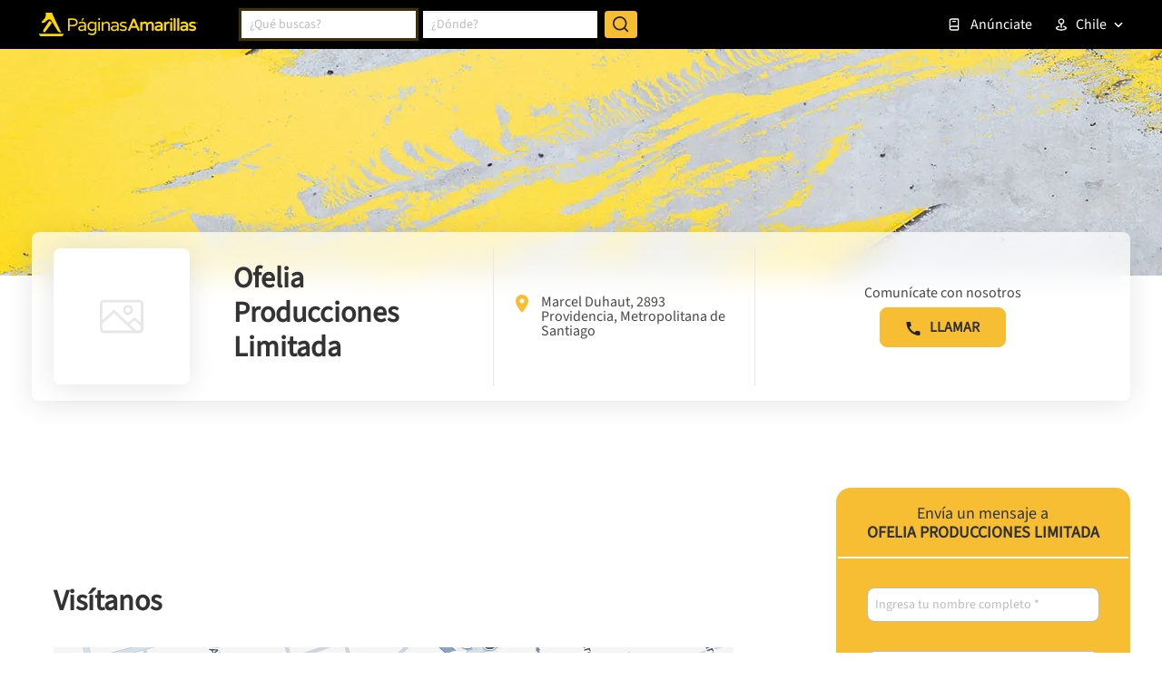

--- FILE ---
content_type: text/html; charset=utf-8
request_url: https://www.google.com/recaptcha/enterprise/anchor?ar=1&k=6LdlnwYqAAAAAG4xvwbFMR247f4IvCPWll5Do8Hh&co=aHR0cHM6Ly93d3cuYW1hcmlsbGFzLmNsOjQ0Mw..&hl=en&v=N67nZn4AqZkNcbeMu4prBgzg&size=invisible&anchor-ms=20000&execute-ms=30000&cb=4ctukpvz13ul
body_size: 48649
content:
<!DOCTYPE HTML><html dir="ltr" lang="en"><head><meta http-equiv="Content-Type" content="text/html; charset=UTF-8">
<meta http-equiv="X-UA-Compatible" content="IE=edge">
<title>reCAPTCHA</title>
<style type="text/css">
/* cyrillic-ext */
@font-face {
  font-family: 'Roboto';
  font-style: normal;
  font-weight: 400;
  font-stretch: 100%;
  src: url(//fonts.gstatic.com/s/roboto/v48/KFO7CnqEu92Fr1ME7kSn66aGLdTylUAMa3GUBHMdazTgWw.woff2) format('woff2');
  unicode-range: U+0460-052F, U+1C80-1C8A, U+20B4, U+2DE0-2DFF, U+A640-A69F, U+FE2E-FE2F;
}
/* cyrillic */
@font-face {
  font-family: 'Roboto';
  font-style: normal;
  font-weight: 400;
  font-stretch: 100%;
  src: url(//fonts.gstatic.com/s/roboto/v48/KFO7CnqEu92Fr1ME7kSn66aGLdTylUAMa3iUBHMdazTgWw.woff2) format('woff2');
  unicode-range: U+0301, U+0400-045F, U+0490-0491, U+04B0-04B1, U+2116;
}
/* greek-ext */
@font-face {
  font-family: 'Roboto';
  font-style: normal;
  font-weight: 400;
  font-stretch: 100%;
  src: url(//fonts.gstatic.com/s/roboto/v48/KFO7CnqEu92Fr1ME7kSn66aGLdTylUAMa3CUBHMdazTgWw.woff2) format('woff2');
  unicode-range: U+1F00-1FFF;
}
/* greek */
@font-face {
  font-family: 'Roboto';
  font-style: normal;
  font-weight: 400;
  font-stretch: 100%;
  src: url(//fonts.gstatic.com/s/roboto/v48/KFO7CnqEu92Fr1ME7kSn66aGLdTylUAMa3-UBHMdazTgWw.woff2) format('woff2');
  unicode-range: U+0370-0377, U+037A-037F, U+0384-038A, U+038C, U+038E-03A1, U+03A3-03FF;
}
/* math */
@font-face {
  font-family: 'Roboto';
  font-style: normal;
  font-weight: 400;
  font-stretch: 100%;
  src: url(//fonts.gstatic.com/s/roboto/v48/KFO7CnqEu92Fr1ME7kSn66aGLdTylUAMawCUBHMdazTgWw.woff2) format('woff2');
  unicode-range: U+0302-0303, U+0305, U+0307-0308, U+0310, U+0312, U+0315, U+031A, U+0326-0327, U+032C, U+032F-0330, U+0332-0333, U+0338, U+033A, U+0346, U+034D, U+0391-03A1, U+03A3-03A9, U+03B1-03C9, U+03D1, U+03D5-03D6, U+03F0-03F1, U+03F4-03F5, U+2016-2017, U+2034-2038, U+203C, U+2040, U+2043, U+2047, U+2050, U+2057, U+205F, U+2070-2071, U+2074-208E, U+2090-209C, U+20D0-20DC, U+20E1, U+20E5-20EF, U+2100-2112, U+2114-2115, U+2117-2121, U+2123-214F, U+2190, U+2192, U+2194-21AE, U+21B0-21E5, U+21F1-21F2, U+21F4-2211, U+2213-2214, U+2216-22FF, U+2308-230B, U+2310, U+2319, U+231C-2321, U+2336-237A, U+237C, U+2395, U+239B-23B7, U+23D0, U+23DC-23E1, U+2474-2475, U+25AF, U+25B3, U+25B7, U+25BD, U+25C1, U+25CA, U+25CC, U+25FB, U+266D-266F, U+27C0-27FF, U+2900-2AFF, U+2B0E-2B11, U+2B30-2B4C, U+2BFE, U+3030, U+FF5B, U+FF5D, U+1D400-1D7FF, U+1EE00-1EEFF;
}
/* symbols */
@font-face {
  font-family: 'Roboto';
  font-style: normal;
  font-weight: 400;
  font-stretch: 100%;
  src: url(//fonts.gstatic.com/s/roboto/v48/KFO7CnqEu92Fr1ME7kSn66aGLdTylUAMaxKUBHMdazTgWw.woff2) format('woff2');
  unicode-range: U+0001-000C, U+000E-001F, U+007F-009F, U+20DD-20E0, U+20E2-20E4, U+2150-218F, U+2190, U+2192, U+2194-2199, U+21AF, U+21E6-21F0, U+21F3, U+2218-2219, U+2299, U+22C4-22C6, U+2300-243F, U+2440-244A, U+2460-24FF, U+25A0-27BF, U+2800-28FF, U+2921-2922, U+2981, U+29BF, U+29EB, U+2B00-2BFF, U+4DC0-4DFF, U+FFF9-FFFB, U+10140-1018E, U+10190-1019C, U+101A0, U+101D0-101FD, U+102E0-102FB, U+10E60-10E7E, U+1D2C0-1D2D3, U+1D2E0-1D37F, U+1F000-1F0FF, U+1F100-1F1AD, U+1F1E6-1F1FF, U+1F30D-1F30F, U+1F315, U+1F31C, U+1F31E, U+1F320-1F32C, U+1F336, U+1F378, U+1F37D, U+1F382, U+1F393-1F39F, U+1F3A7-1F3A8, U+1F3AC-1F3AF, U+1F3C2, U+1F3C4-1F3C6, U+1F3CA-1F3CE, U+1F3D4-1F3E0, U+1F3ED, U+1F3F1-1F3F3, U+1F3F5-1F3F7, U+1F408, U+1F415, U+1F41F, U+1F426, U+1F43F, U+1F441-1F442, U+1F444, U+1F446-1F449, U+1F44C-1F44E, U+1F453, U+1F46A, U+1F47D, U+1F4A3, U+1F4B0, U+1F4B3, U+1F4B9, U+1F4BB, U+1F4BF, U+1F4C8-1F4CB, U+1F4D6, U+1F4DA, U+1F4DF, U+1F4E3-1F4E6, U+1F4EA-1F4ED, U+1F4F7, U+1F4F9-1F4FB, U+1F4FD-1F4FE, U+1F503, U+1F507-1F50B, U+1F50D, U+1F512-1F513, U+1F53E-1F54A, U+1F54F-1F5FA, U+1F610, U+1F650-1F67F, U+1F687, U+1F68D, U+1F691, U+1F694, U+1F698, U+1F6AD, U+1F6B2, U+1F6B9-1F6BA, U+1F6BC, U+1F6C6-1F6CF, U+1F6D3-1F6D7, U+1F6E0-1F6EA, U+1F6F0-1F6F3, U+1F6F7-1F6FC, U+1F700-1F7FF, U+1F800-1F80B, U+1F810-1F847, U+1F850-1F859, U+1F860-1F887, U+1F890-1F8AD, U+1F8B0-1F8BB, U+1F8C0-1F8C1, U+1F900-1F90B, U+1F93B, U+1F946, U+1F984, U+1F996, U+1F9E9, U+1FA00-1FA6F, U+1FA70-1FA7C, U+1FA80-1FA89, U+1FA8F-1FAC6, U+1FACE-1FADC, U+1FADF-1FAE9, U+1FAF0-1FAF8, U+1FB00-1FBFF;
}
/* vietnamese */
@font-face {
  font-family: 'Roboto';
  font-style: normal;
  font-weight: 400;
  font-stretch: 100%;
  src: url(//fonts.gstatic.com/s/roboto/v48/KFO7CnqEu92Fr1ME7kSn66aGLdTylUAMa3OUBHMdazTgWw.woff2) format('woff2');
  unicode-range: U+0102-0103, U+0110-0111, U+0128-0129, U+0168-0169, U+01A0-01A1, U+01AF-01B0, U+0300-0301, U+0303-0304, U+0308-0309, U+0323, U+0329, U+1EA0-1EF9, U+20AB;
}
/* latin-ext */
@font-face {
  font-family: 'Roboto';
  font-style: normal;
  font-weight: 400;
  font-stretch: 100%;
  src: url(//fonts.gstatic.com/s/roboto/v48/KFO7CnqEu92Fr1ME7kSn66aGLdTylUAMa3KUBHMdazTgWw.woff2) format('woff2');
  unicode-range: U+0100-02BA, U+02BD-02C5, U+02C7-02CC, U+02CE-02D7, U+02DD-02FF, U+0304, U+0308, U+0329, U+1D00-1DBF, U+1E00-1E9F, U+1EF2-1EFF, U+2020, U+20A0-20AB, U+20AD-20C0, U+2113, U+2C60-2C7F, U+A720-A7FF;
}
/* latin */
@font-face {
  font-family: 'Roboto';
  font-style: normal;
  font-weight: 400;
  font-stretch: 100%;
  src: url(//fonts.gstatic.com/s/roboto/v48/KFO7CnqEu92Fr1ME7kSn66aGLdTylUAMa3yUBHMdazQ.woff2) format('woff2');
  unicode-range: U+0000-00FF, U+0131, U+0152-0153, U+02BB-02BC, U+02C6, U+02DA, U+02DC, U+0304, U+0308, U+0329, U+2000-206F, U+20AC, U+2122, U+2191, U+2193, U+2212, U+2215, U+FEFF, U+FFFD;
}
/* cyrillic-ext */
@font-face {
  font-family: 'Roboto';
  font-style: normal;
  font-weight: 500;
  font-stretch: 100%;
  src: url(//fonts.gstatic.com/s/roboto/v48/KFO7CnqEu92Fr1ME7kSn66aGLdTylUAMa3GUBHMdazTgWw.woff2) format('woff2');
  unicode-range: U+0460-052F, U+1C80-1C8A, U+20B4, U+2DE0-2DFF, U+A640-A69F, U+FE2E-FE2F;
}
/* cyrillic */
@font-face {
  font-family: 'Roboto';
  font-style: normal;
  font-weight: 500;
  font-stretch: 100%;
  src: url(//fonts.gstatic.com/s/roboto/v48/KFO7CnqEu92Fr1ME7kSn66aGLdTylUAMa3iUBHMdazTgWw.woff2) format('woff2');
  unicode-range: U+0301, U+0400-045F, U+0490-0491, U+04B0-04B1, U+2116;
}
/* greek-ext */
@font-face {
  font-family: 'Roboto';
  font-style: normal;
  font-weight: 500;
  font-stretch: 100%;
  src: url(//fonts.gstatic.com/s/roboto/v48/KFO7CnqEu92Fr1ME7kSn66aGLdTylUAMa3CUBHMdazTgWw.woff2) format('woff2');
  unicode-range: U+1F00-1FFF;
}
/* greek */
@font-face {
  font-family: 'Roboto';
  font-style: normal;
  font-weight: 500;
  font-stretch: 100%;
  src: url(//fonts.gstatic.com/s/roboto/v48/KFO7CnqEu92Fr1ME7kSn66aGLdTylUAMa3-UBHMdazTgWw.woff2) format('woff2');
  unicode-range: U+0370-0377, U+037A-037F, U+0384-038A, U+038C, U+038E-03A1, U+03A3-03FF;
}
/* math */
@font-face {
  font-family: 'Roboto';
  font-style: normal;
  font-weight: 500;
  font-stretch: 100%;
  src: url(//fonts.gstatic.com/s/roboto/v48/KFO7CnqEu92Fr1ME7kSn66aGLdTylUAMawCUBHMdazTgWw.woff2) format('woff2');
  unicode-range: U+0302-0303, U+0305, U+0307-0308, U+0310, U+0312, U+0315, U+031A, U+0326-0327, U+032C, U+032F-0330, U+0332-0333, U+0338, U+033A, U+0346, U+034D, U+0391-03A1, U+03A3-03A9, U+03B1-03C9, U+03D1, U+03D5-03D6, U+03F0-03F1, U+03F4-03F5, U+2016-2017, U+2034-2038, U+203C, U+2040, U+2043, U+2047, U+2050, U+2057, U+205F, U+2070-2071, U+2074-208E, U+2090-209C, U+20D0-20DC, U+20E1, U+20E5-20EF, U+2100-2112, U+2114-2115, U+2117-2121, U+2123-214F, U+2190, U+2192, U+2194-21AE, U+21B0-21E5, U+21F1-21F2, U+21F4-2211, U+2213-2214, U+2216-22FF, U+2308-230B, U+2310, U+2319, U+231C-2321, U+2336-237A, U+237C, U+2395, U+239B-23B7, U+23D0, U+23DC-23E1, U+2474-2475, U+25AF, U+25B3, U+25B7, U+25BD, U+25C1, U+25CA, U+25CC, U+25FB, U+266D-266F, U+27C0-27FF, U+2900-2AFF, U+2B0E-2B11, U+2B30-2B4C, U+2BFE, U+3030, U+FF5B, U+FF5D, U+1D400-1D7FF, U+1EE00-1EEFF;
}
/* symbols */
@font-face {
  font-family: 'Roboto';
  font-style: normal;
  font-weight: 500;
  font-stretch: 100%;
  src: url(//fonts.gstatic.com/s/roboto/v48/KFO7CnqEu92Fr1ME7kSn66aGLdTylUAMaxKUBHMdazTgWw.woff2) format('woff2');
  unicode-range: U+0001-000C, U+000E-001F, U+007F-009F, U+20DD-20E0, U+20E2-20E4, U+2150-218F, U+2190, U+2192, U+2194-2199, U+21AF, U+21E6-21F0, U+21F3, U+2218-2219, U+2299, U+22C4-22C6, U+2300-243F, U+2440-244A, U+2460-24FF, U+25A0-27BF, U+2800-28FF, U+2921-2922, U+2981, U+29BF, U+29EB, U+2B00-2BFF, U+4DC0-4DFF, U+FFF9-FFFB, U+10140-1018E, U+10190-1019C, U+101A0, U+101D0-101FD, U+102E0-102FB, U+10E60-10E7E, U+1D2C0-1D2D3, U+1D2E0-1D37F, U+1F000-1F0FF, U+1F100-1F1AD, U+1F1E6-1F1FF, U+1F30D-1F30F, U+1F315, U+1F31C, U+1F31E, U+1F320-1F32C, U+1F336, U+1F378, U+1F37D, U+1F382, U+1F393-1F39F, U+1F3A7-1F3A8, U+1F3AC-1F3AF, U+1F3C2, U+1F3C4-1F3C6, U+1F3CA-1F3CE, U+1F3D4-1F3E0, U+1F3ED, U+1F3F1-1F3F3, U+1F3F5-1F3F7, U+1F408, U+1F415, U+1F41F, U+1F426, U+1F43F, U+1F441-1F442, U+1F444, U+1F446-1F449, U+1F44C-1F44E, U+1F453, U+1F46A, U+1F47D, U+1F4A3, U+1F4B0, U+1F4B3, U+1F4B9, U+1F4BB, U+1F4BF, U+1F4C8-1F4CB, U+1F4D6, U+1F4DA, U+1F4DF, U+1F4E3-1F4E6, U+1F4EA-1F4ED, U+1F4F7, U+1F4F9-1F4FB, U+1F4FD-1F4FE, U+1F503, U+1F507-1F50B, U+1F50D, U+1F512-1F513, U+1F53E-1F54A, U+1F54F-1F5FA, U+1F610, U+1F650-1F67F, U+1F687, U+1F68D, U+1F691, U+1F694, U+1F698, U+1F6AD, U+1F6B2, U+1F6B9-1F6BA, U+1F6BC, U+1F6C6-1F6CF, U+1F6D3-1F6D7, U+1F6E0-1F6EA, U+1F6F0-1F6F3, U+1F6F7-1F6FC, U+1F700-1F7FF, U+1F800-1F80B, U+1F810-1F847, U+1F850-1F859, U+1F860-1F887, U+1F890-1F8AD, U+1F8B0-1F8BB, U+1F8C0-1F8C1, U+1F900-1F90B, U+1F93B, U+1F946, U+1F984, U+1F996, U+1F9E9, U+1FA00-1FA6F, U+1FA70-1FA7C, U+1FA80-1FA89, U+1FA8F-1FAC6, U+1FACE-1FADC, U+1FADF-1FAE9, U+1FAF0-1FAF8, U+1FB00-1FBFF;
}
/* vietnamese */
@font-face {
  font-family: 'Roboto';
  font-style: normal;
  font-weight: 500;
  font-stretch: 100%;
  src: url(//fonts.gstatic.com/s/roboto/v48/KFO7CnqEu92Fr1ME7kSn66aGLdTylUAMa3OUBHMdazTgWw.woff2) format('woff2');
  unicode-range: U+0102-0103, U+0110-0111, U+0128-0129, U+0168-0169, U+01A0-01A1, U+01AF-01B0, U+0300-0301, U+0303-0304, U+0308-0309, U+0323, U+0329, U+1EA0-1EF9, U+20AB;
}
/* latin-ext */
@font-face {
  font-family: 'Roboto';
  font-style: normal;
  font-weight: 500;
  font-stretch: 100%;
  src: url(//fonts.gstatic.com/s/roboto/v48/KFO7CnqEu92Fr1ME7kSn66aGLdTylUAMa3KUBHMdazTgWw.woff2) format('woff2');
  unicode-range: U+0100-02BA, U+02BD-02C5, U+02C7-02CC, U+02CE-02D7, U+02DD-02FF, U+0304, U+0308, U+0329, U+1D00-1DBF, U+1E00-1E9F, U+1EF2-1EFF, U+2020, U+20A0-20AB, U+20AD-20C0, U+2113, U+2C60-2C7F, U+A720-A7FF;
}
/* latin */
@font-face {
  font-family: 'Roboto';
  font-style: normal;
  font-weight: 500;
  font-stretch: 100%;
  src: url(//fonts.gstatic.com/s/roboto/v48/KFO7CnqEu92Fr1ME7kSn66aGLdTylUAMa3yUBHMdazQ.woff2) format('woff2');
  unicode-range: U+0000-00FF, U+0131, U+0152-0153, U+02BB-02BC, U+02C6, U+02DA, U+02DC, U+0304, U+0308, U+0329, U+2000-206F, U+20AC, U+2122, U+2191, U+2193, U+2212, U+2215, U+FEFF, U+FFFD;
}
/* cyrillic-ext */
@font-face {
  font-family: 'Roboto';
  font-style: normal;
  font-weight: 900;
  font-stretch: 100%;
  src: url(//fonts.gstatic.com/s/roboto/v48/KFO7CnqEu92Fr1ME7kSn66aGLdTylUAMa3GUBHMdazTgWw.woff2) format('woff2');
  unicode-range: U+0460-052F, U+1C80-1C8A, U+20B4, U+2DE0-2DFF, U+A640-A69F, U+FE2E-FE2F;
}
/* cyrillic */
@font-face {
  font-family: 'Roboto';
  font-style: normal;
  font-weight: 900;
  font-stretch: 100%;
  src: url(//fonts.gstatic.com/s/roboto/v48/KFO7CnqEu92Fr1ME7kSn66aGLdTylUAMa3iUBHMdazTgWw.woff2) format('woff2');
  unicode-range: U+0301, U+0400-045F, U+0490-0491, U+04B0-04B1, U+2116;
}
/* greek-ext */
@font-face {
  font-family: 'Roboto';
  font-style: normal;
  font-weight: 900;
  font-stretch: 100%;
  src: url(//fonts.gstatic.com/s/roboto/v48/KFO7CnqEu92Fr1ME7kSn66aGLdTylUAMa3CUBHMdazTgWw.woff2) format('woff2');
  unicode-range: U+1F00-1FFF;
}
/* greek */
@font-face {
  font-family: 'Roboto';
  font-style: normal;
  font-weight: 900;
  font-stretch: 100%;
  src: url(//fonts.gstatic.com/s/roboto/v48/KFO7CnqEu92Fr1ME7kSn66aGLdTylUAMa3-UBHMdazTgWw.woff2) format('woff2');
  unicode-range: U+0370-0377, U+037A-037F, U+0384-038A, U+038C, U+038E-03A1, U+03A3-03FF;
}
/* math */
@font-face {
  font-family: 'Roboto';
  font-style: normal;
  font-weight: 900;
  font-stretch: 100%;
  src: url(//fonts.gstatic.com/s/roboto/v48/KFO7CnqEu92Fr1ME7kSn66aGLdTylUAMawCUBHMdazTgWw.woff2) format('woff2');
  unicode-range: U+0302-0303, U+0305, U+0307-0308, U+0310, U+0312, U+0315, U+031A, U+0326-0327, U+032C, U+032F-0330, U+0332-0333, U+0338, U+033A, U+0346, U+034D, U+0391-03A1, U+03A3-03A9, U+03B1-03C9, U+03D1, U+03D5-03D6, U+03F0-03F1, U+03F4-03F5, U+2016-2017, U+2034-2038, U+203C, U+2040, U+2043, U+2047, U+2050, U+2057, U+205F, U+2070-2071, U+2074-208E, U+2090-209C, U+20D0-20DC, U+20E1, U+20E5-20EF, U+2100-2112, U+2114-2115, U+2117-2121, U+2123-214F, U+2190, U+2192, U+2194-21AE, U+21B0-21E5, U+21F1-21F2, U+21F4-2211, U+2213-2214, U+2216-22FF, U+2308-230B, U+2310, U+2319, U+231C-2321, U+2336-237A, U+237C, U+2395, U+239B-23B7, U+23D0, U+23DC-23E1, U+2474-2475, U+25AF, U+25B3, U+25B7, U+25BD, U+25C1, U+25CA, U+25CC, U+25FB, U+266D-266F, U+27C0-27FF, U+2900-2AFF, U+2B0E-2B11, U+2B30-2B4C, U+2BFE, U+3030, U+FF5B, U+FF5D, U+1D400-1D7FF, U+1EE00-1EEFF;
}
/* symbols */
@font-face {
  font-family: 'Roboto';
  font-style: normal;
  font-weight: 900;
  font-stretch: 100%;
  src: url(//fonts.gstatic.com/s/roboto/v48/KFO7CnqEu92Fr1ME7kSn66aGLdTylUAMaxKUBHMdazTgWw.woff2) format('woff2');
  unicode-range: U+0001-000C, U+000E-001F, U+007F-009F, U+20DD-20E0, U+20E2-20E4, U+2150-218F, U+2190, U+2192, U+2194-2199, U+21AF, U+21E6-21F0, U+21F3, U+2218-2219, U+2299, U+22C4-22C6, U+2300-243F, U+2440-244A, U+2460-24FF, U+25A0-27BF, U+2800-28FF, U+2921-2922, U+2981, U+29BF, U+29EB, U+2B00-2BFF, U+4DC0-4DFF, U+FFF9-FFFB, U+10140-1018E, U+10190-1019C, U+101A0, U+101D0-101FD, U+102E0-102FB, U+10E60-10E7E, U+1D2C0-1D2D3, U+1D2E0-1D37F, U+1F000-1F0FF, U+1F100-1F1AD, U+1F1E6-1F1FF, U+1F30D-1F30F, U+1F315, U+1F31C, U+1F31E, U+1F320-1F32C, U+1F336, U+1F378, U+1F37D, U+1F382, U+1F393-1F39F, U+1F3A7-1F3A8, U+1F3AC-1F3AF, U+1F3C2, U+1F3C4-1F3C6, U+1F3CA-1F3CE, U+1F3D4-1F3E0, U+1F3ED, U+1F3F1-1F3F3, U+1F3F5-1F3F7, U+1F408, U+1F415, U+1F41F, U+1F426, U+1F43F, U+1F441-1F442, U+1F444, U+1F446-1F449, U+1F44C-1F44E, U+1F453, U+1F46A, U+1F47D, U+1F4A3, U+1F4B0, U+1F4B3, U+1F4B9, U+1F4BB, U+1F4BF, U+1F4C8-1F4CB, U+1F4D6, U+1F4DA, U+1F4DF, U+1F4E3-1F4E6, U+1F4EA-1F4ED, U+1F4F7, U+1F4F9-1F4FB, U+1F4FD-1F4FE, U+1F503, U+1F507-1F50B, U+1F50D, U+1F512-1F513, U+1F53E-1F54A, U+1F54F-1F5FA, U+1F610, U+1F650-1F67F, U+1F687, U+1F68D, U+1F691, U+1F694, U+1F698, U+1F6AD, U+1F6B2, U+1F6B9-1F6BA, U+1F6BC, U+1F6C6-1F6CF, U+1F6D3-1F6D7, U+1F6E0-1F6EA, U+1F6F0-1F6F3, U+1F6F7-1F6FC, U+1F700-1F7FF, U+1F800-1F80B, U+1F810-1F847, U+1F850-1F859, U+1F860-1F887, U+1F890-1F8AD, U+1F8B0-1F8BB, U+1F8C0-1F8C1, U+1F900-1F90B, U+1F93B, U+1F946, U+1F984, U+1F996, U+1F9E9, U+1FA00-1FA6F, U+1FA70-1FA7C, U+1FA80-1FA89, U+1FA8F-1FAC6, U+1FACE-1FADC, U+1FADF-1FAE9, U+1FAF0-1FAF8, U+1FB00-1FBFF;
}
/* vietnamese */
@font-face {
  font-family: 'Roboto';
  font-style: normal;
  font-weight: 900;
  font-stretch: 100%;
  src: url(//fonts.gstatic.com/s/roboto/v48/KFO7CnqEu92Fr1ME7kSn66aGLdTylUAMa3OUBHMdazTgWw.woff2) format('woff2');
  unicode-range: U+0102-0103, U+0110-0111, U+0128-0129, U+0168-0169, U+01A0-01A1, U+01AF-01B0, U+0300-0301, U+0303-0304, U+0308-0309, U+0323, U+0329, U+1EA0-1EF9, U+20AB;
}
/* latin-ext */
@font-face {
  font-family: 'Roboto';
  font-style: normal;
  font-weight: 900;
  font-stretch: 100%;
  src: url(//fonts.gstatic.com/s/roboto/v48/KFO7CnqEu92Fr1ME7kSn66aGLdTylUAMa3KUBHMdazTgWw.woff2) format('woff2');
  unicode-range: U+0100-02BA, U+02BD-02C5, U+02C7-02CC, U+02CE-02D7, U+02DD-02FF, U+0304, U+0308, U+0329, U+1D00-1DBF, U+1E00-1E9F, U+1EF2-1EFF, U+2020, U+20A0-20AB, U+20AD-20C0, U+2113, U+2C60-2C7F, U+A720-A7FF;
}
/* latin */
@font-face {
  font-family: 'Roboto';
  font-style: normal;
  font-weight: 900;
  font-stretch: 100%;
  src: url(//fonts.gstatic.com/s/roboto/v48/KFO7CnqEu92Fr1ME7kSn66aGLdTylUAMa3yUBHMdazQ.woff2) format('woff2');
  unicode-range: U+0000-00FF, U+0131, U+0152-0153, U+02BB-02BC, U+02C6, U+02DA, U+02DC, U+0304, U+0308, U+0329, U+2000-206F, U+20AC, U+2122, U+2191, U+2193, U+2212, U+2215, U+FEFF, U+FFFD;
}

</style>
<link rel="stylesheet" type="text/css" href="https://www.gstatic.com/recaptcha/releases/N67nZn4AqZkNcbeMu4prBgzg/styles__ltr.css">
<script nonce="8vWWQuwsRY5bw_IlsQsupw" type="text/javascript">window['__recaptcha_api'] = 'https://www.google.com/recaptcha/enterprise/';</script>
<script type="text/javascript" src="https://www.gstatic.com/recaptcha/releases/N67nZn4AqZkNcbeMu4prBgzg/recaptcha__en.js" nonce="8vWWQuwsRY5bw_IlsQsupw">
      
    </script></head>
<body><div id="rc-anchor-alert" class="rc-anchor-alert"></div>
<input type="hidden" id="recaptcha-token" value="[base64]">
<script type="text/javascript" nonce="8vWWQuwsRY5bw_IlsQsupw">
      recaptcha.anchor.Main.init("[\x22ainput\x22,[\x22bgdata\x22,\x22\x22,\[base64]/[base64]/[base64]/ZyhXLGgpOnEoW04sMjEsbF0sVywwKSxoKSxmYWxzZSxmYWxzZSl9Y2F0Y2goayl7RygzNTgsVyk/[base64]/[base64]/[base64]/[base64]/[base64]/[base64]/[base64]/bmV3IEJbT10oRFswXSk6dz09Mj9uZXcgQltPXShEWzBdLERbMV0pOnc9PTM/bmV3IEJbT10oRFswXSxEWzFdLERbMl0pOnc9PTQ/[base64]/[base64]/[base64]/[base64]/[base64]\\u003d\x22,\[base64]\\u003d\\u003d\x22,\x22ZMOLw7fCvBDCm8Ktw5vCgB/[base64]/[base64]/[base64]/DggbCoHbDmjMTDcKiwroDwroPw4N7RMOdV8ObwpHDkcO/[base64]/DuhbDhMOSwqHDk8O5w7LDrSfDlw8tw4HCkRbDq0U9w6TCr8KEZ8KZw6DDvcO2w481wptsw5/[base64]/[base64]/w5jCi8Ouw7BUBMKqw757w7fCiMKOwoNCwro/HTlebMKaw7FpwrhNenvDq8KaKUQ2w54tC3XCi8Ocw4hlV8K5wp/DrHQBwpFkw4HCmU7DrVJbw67DrDEROGFBDWheAsKuwqIUwpoIWsOCwpoawrdwVDvCsMKNw7Ziw7RbI8O7w5nDrmwVwqLDm0vDjzBnDFsDw5YmfsKPKcKUw70nw5UGJ8Klw4LCvzPDhADDs8OBw4fCi8ORRjLDuwTCkQ5ZwoE/w6JiGgQ/wp7CvcKaH0pmY8ORw5xHAEsQwrJtMxzCmX1RfMOzwoc1wotHPcObK8OuXwIFw6DCqzBhIzEXd8OQw4lEecK6w5fCu0I0woLDl8OSw7tDw6ZKwr3CrsKewrjCvsOJJlzCp8KSwoBmwrhHwpBUwocZS8KPQ8OXw4o4w6E8O1/CmDvDq8KKYMOFQCIswp0QRcKvdizCoS8rVcKjEcKdY8K5V8Oow67Dn8Otw5LCo8K6CcOSa8KUw6XCk3hhwp7DkRnDosK0V3HCskoDNcO+R8Kbw5fCpy4udcKvL8KFwrtOV8KjYBAyfi3CiAERwqHDosKnw7NpwoQcZVlhHzTCn0/[base64]/w6vCi8OCwoBncRVpwoIHIHPCkMOnwrzCjcKZwqIew5kND0xCDyhzOmVXw4V9w4nChsKHwoDCoQnDlsKUw4bDmHllw4tvw4dAw7LDlj3CnMK8w6rCoMOMw6XCmAcna8KUTsOfw7FSfsKlwpXDsMOMHsODVcKcwrnCg2p/w5FRw7/[base64]/A2jCosObb8OfUA0aIsO0RQlUIsOcw5Ukw6DDgjnDuRPDkxBFC3M2M8KRwqzDpcKScn3DkcKIB8O1PMOTwpvDgzcHYQpewrnDuMOzwqRqw5HDukLCmQnDgnI8wqDCmXDDsSLCqX8bw5UeLV9Owo7DrxHCm8OBw7fClBfCmcOkIMOiOMK6w6U/[base64]/[base64]/[base64]/UFXCtcKOwpzDv2nCtFPDtlINw4rCosKpccOcHcK+J2bDqcORZsO5wr3CtzzCnBtJwpfCm8KUwpnCu27DiAbDlsKCJMKcHlUYOcKKw4PDrsKdwplow4nDocO+SMKdw7B0wqE1cC/DrsO1w6o9FQdywoVAFSHCtTzCiiXCnAt+w70MTMKBwprDpTJmw7FsO1TCsSPChMKfBxJOw6Y7F8Knwps6B8Kvw6gtMWvCk3LDgyV7wrbDlsKnw58cw5l/Cz/DtsOBw7XDtBAQwqTCrSTDucOMCHxRw5lKccOVw7NdV8OER8K6BcO9wonCicO6wqpVL8OTw609CzPCrQ41PXvDsQ9wZcKiMsKxHQE6wot7wpvDicKCXMOnw4HDjcOTYcOudcO6R8K4wrfDnljDoRtcVxEjwrDCksK/[base64]/CnBtSwpLDs8ONwo89w50TSsKjMF/ClcKOKMOuwpXDsSofwoXCvMKMDDY/[base64]/ScOaaTl1S8KWLlfDqXAUZ8Kcw5Mlw6DCl8OtacKVw5bDssKXwp0WPz3CncKcwo7CpjzCpFBbw5Azw7U9wqfDq2jCpsK4QMKfw4FCEsOoMsO5wqJAS8KBwrBFw6nCj8Ksw4zCi3PCuHx4LcObwqU+fiDCisKXV8KVVsO+fQk/F3bCpMO+XRwsecOUUcOrw49xNk/DhXoMERdywoBFw6k8V8K/bMOLw7LDjDrChkIpWXzDqDDDhMKHB8KbTTcxw68tUxHCnnJgwqt0w4nDqsKtcWrCjUHDm8KvEcKUPMOWwrtqasOGLcOyb1XCunFTMcOnwrnCqARKw6XDvMOkdsKZdsKgBndBw7lRw6dvw6MEIQsrdlXDrSbCicK3PAM5wo/Ck8KqwoPCsih4w7YOwpjDqBDDsTwrwofCpMOgC8OmPsKgw4FrEMKSw40QwrzCjMKnUgMVXcOQKMKww6PDo2M0w78twqvDoW/[base64]/DvmDCjMOJw4nCgDFpY8KzwoYTYibDksOOLh3Dp8KOPH1VWRzDp2vCoXJ0w7IvZ8KncsKcw4nCscO3XFLCocOHw5DCm8KSw7lYw4d3VMKowpXCnMKmw6bDlnzCucKCPSd0T3XDg8OgwrkqKjoSw7rDoUVpT8Kow4Y4e8KHZGLClCrCjE7DpmoWITzDh8OYwr0dNcOAS2/CrsK8CmhtwpHDpcKmwqjDg2XCmFVTw5wzesKzJsKSYDgTw5/[base64]/CgwPDs8ORI8OVdzvDncK7IMK7w4g+RzMaPH1oW8OtTn/Cs8OSdMO2w6XCqcOlF8OZw75/[base64]/DplfDvcKYBX4WwrhPw4YFasOzwqxYU2/[base64]/[base64]/DkColwp3CvsOBDsOsFMOAAhzDssOqPMOnfFcaw48Rwo7CicOZB8OEIsKHwo/DvC3CiXpZwqXDjC7CqH9owpDDuywgw4MJRlkfwqUYw6ENXUfDtRzDpcKQw47CuTjCr8KGccK2M1xST8KQYMOGw6DDm3vCi8OJIcKrMD/[base64]/Do8OjV8OXGsOfwqTDoFBFWV3ClkXDvcONw6XDtQTCgsKSE2DCjcOdwowaaSrCi3XDoljCpivCoDYPw5fDuExgQzsxY8K3RzoeAybClcOQWngOHsOCGMO/wq4jw6hUCcK4ZXVowrrCssKyAkrDj8KOa8Kew79MwrEYIC1/[base64]/Dv0PDlsKITMKzH8KyTsK2w6bCsCrDnHnChMKlw7xpw5hgOsKXwqrCilDDhQzDl03Do2nDqCnCg0rDtggDelvDiwgFOhR4PcKJXS3Dh8O5w6PDocOMw5oUwocqw6jDpxLCo2cpN8KrAgtvKT/CucKgKRnCvcKKwqjDhDxJKXbCkMK5wrsSccKdwoY6wpMsAsOOSw0pEsO6w61Nb2Zkwq0eRsOBwo0wwq1VA8KvaDnDscOpw6IDwonCvsOJEsKuwoh5TsKob2DDolbCpW3CqXlbw4QkdilYY0PDmwMzFMOMwp5awobCisOdwqrCuWsbNcOeHMOgXCR/CsOrwp4Twq/Cqxd1wrA9wr0YwrPCtSZ8fDt1F8KNwrjDjjPCu8KFwpjCkQXCq1vDplwawq3DoztcwqHDoCsEScORP0h+LsKyBsKXAH7CrMK1PsOkw4nDp8KUHk19wq4LMBwrw7kBw73CjsONw4XDhxPDoMK0wrZJQsOFCW/CgMOTVltdwqPCkFDCmsKfGcKvYldJPyrDmMOEw6HDmWbCiXrDlMOAw6kVKMOow6HClzvCkHQFw7lxK8Kcw4HDpMKiw5nCi8K8aUjDtMKfRjLCm0pGGMKuwrIJNlsFEzAnwpsWw4I9MiMYwpPDocK9QjTCqXYgWcKSSHbDosKHQMO3wr5pIEPDv8K/aXLDp8O5HWdMJMO2OsKgR8KUw5HDucKSw5NbRsKXB8O0wpheLmPDhcOfQlDCsGF7wqQywrNhLHnDnEtgw4pRcjPCk3nDnsOlw7FHw4NhC8OiOcK1QcKwT8Oxw47CtsOpw6HDuz8qw50NdX9cT1RAJcOIacK/A8KvVMOUeA4gwrkFwp/CqsKdR8OicsOPwoZEAsOOwpoiw4vDicOlwr1XwrgqwqbDmjgCRCzDrMKKXMK3wrfDkMKzM8KmVMOgA3/[base64]/[base64]/e3BlYUvCmmTDiVtYw7bDnRvDh8OVHXU1T8K1wqXChDLCuwI/ODDDj8OKwr03wqIQFcKTw5vDisKlwr/Dv8KXw7bCqcKLGMOzwq3CngvCnsKBwpEZXsKTeGMvwpHDicODw7fCvhLDpTlTw7/Dn0IVw6Vdw5nCnMO/[base64]/aMKtXCPCmScww7TDmAPCtWkQd0UVRTfDhDAFwqvDmsORJR9CMMK7wp5uX8Olw5rDvVFmDTRHDcOLdMO5w4rCn8OjwqBUwqrDowjDvMKNwqMiw5Qtw50NXl3Cq24pw5vCkl/Dg8KUe8Kawp99wrfCncKfesOcW8K4wp1EVlTCoDpeOcKcfMOyMsKEwrAlBGPDhMOiZ8O3w7PCpMOHw5MPAhIkw4PCmsOcO8KwwpcHX3TDhgbCncO3VcOePEE7wrrDrMK4w40uXMOAwp1bEsOWw4xWA8KQw4dEX8KpZCkrwrhFw4vCmcKfwozCgcOrZ8Oywq/CuHtWw5PCsnLCmcK0dcK6L8OHw44YCMK7HcKqw5gGd8OEw7/Dn8KfQ3cAw7dxD8ORwr9Yw5B0w6zDrB/Cn1XCkcKpwrrCmMKrwrrChT7CtsOJw7bCrcOLVMO8HUISJ3RFH3TDqGYAw4vCoEzCpsOmXTEuK8K+dlXCphLDiFbCt8KGEMOeLEXDtMKpOGHCkMOyecOhNHvCgWDDiDrDtjs/esOhwpNaw6bDgcK5w6DCg03CjnFoFl9+N2gEdMKsGRZaw4/DqcK1DgYfIMOmP31jwrfCvcKfwp53w4bCvV7DmA7DhsKRQ1XCl3EZITVVY3Nsw6wCw6rDs0/CmcKww6nDuXABwr3Cg14Iw77DjwovOiDCtW7DoMK7w4Itw4DDrcOaw7jDvMKww5R3WnUcIcKNZWEzw5HDgcOlFsOSAsOwFcKxwqnChxYiP8OCYsO1w69Ew4XDnhbDhx/Dv8Ksw6PCuml5EcKVTBkvIV/[base64]/[base64]/FsODw5Nee8KYw5ZCdsO4w6PDpjvCmcKiHVbCpsKUXcO+LcOpw6HDvcOTTB/DmsO+wrjCj8O2dcKawoHDp8OEw7FZwro7ST8Fw4VaZkQoQAfDrWLDpMOUGcKccMO6w5MVGMOFOMKMw5gqwq/[base64]/DuMKiYgTDsMO9GsOHCzgVf1vCjHdZwrLDosO5R8OWwqTCkMOjCBo2w5ZJwrxHTsOgZMKmDhtZFsOhTGhuw74NF8K7wpzCk1JLesKlTMOyAsKKw5klwoAewqvDiMOtwofDuxgPR3vDrMKGw4U0w7N0GSnCjiHDhMO/MSzCvcKxwqrCpsKdw5DDoRcMREklw7oAwoLDp8KiwosSCMOrwqbDuysvwq3Crl3DiBvDksKYw5k3w6oRYnYrwo1pBsKzwqUtYGDCkxTColpZw4FHwrk7HFPDpzLDicK/wrtoAsO0wrHChsOnUWIlw6B9cj8Nw4kYHMKuw6Zkwqp9wqgPcsKsLcKIwpBFSCJnM3XCihJvN2XDlMKgCsKlGcOpE8KQK3IUw6ZZeA3Dul7Ct8O/[base64]/CgDZbwqsowrbCvnovVMOrTh1tw6gsCcKfwrMkwo5aY8OyWsOaw4pjJifDpm3Ct8KwDsKgRsOXAcOFw5bCgMO2wqM0w5PDr2Iaw6zDqjPCn2pRw4k+LMORKj/CgMO8wrDDocOsIcKpV8KRMW0uw69qwooxFsOTw6XDrHTDvgwEMsOUDsKcwqvCkcKEwofDu8K/wqfDtMOcf8OCDF0bB8KccVrDlcOKwqoIYzRPKXHCnsOrw7TDhTUew7AHw64kWDbCt8O+w5zCqsKZwo5BFsK6w7XDsmnDlcOwH2tXw4fDoEIdRMO7w7g+wqIPacK9OA9oSxF/w5JIwq3CmSsyw7rCrMKZCEHDhsKrw5jDv8Oswq3CvsK2woNNwphCw4rDrXJHwrPCm1IZw57DkMKqwqsnw63CkBAFwpbCjXjCvMKowpAJw64oHcOwRw9uwp7DiTHCo2nDl3XDsVfCjcKtBXV/wpkvw63ChiPClMOaw4kuwqRwLMODwo3DkMK+wo/CnzI2wqvCscOmDiILwpjDtAxBbGJdw7PCvWsfO0bClw7CnEzCnsOIwqfClmHDiW3CjcKpGm8NwqPDhcKwwpvDlMOoCsKbw7IadTzDvxEMwp7Do3s/VcOVb8OqVx/[base64]/DuMOQJcKfWTIuVsKueQhfS8OIAMONRsOOO8Ozwo3DiVDChcKDw7TCtXHDrjVPKQ3CpgRJw7ExwrJkwoXCnxvCtiPCusOHTMOIwpBqwojDiMKXw6XCvUxoZsKXFcKBwqvDpcO5L0I1PHHCty0rwo/DtjpKw7bCpBfCjl9wwoAqUHnDiMOywpY0wqDCsxY3QcKeLsKZQ8OlWwcGGsKNIMKZw7pBYlvDvGLCuMOYQ3cYZBhiwrpAPsKew4c+w7DDkDEaw47DnBDDisOqw6fDmV3DjD/DhTVFwrrDlG9xasKKfkTCjBLCrMKCw7YdSBBWw4VMI8OXQ8K7P0gzZDHCsnHCqsKEJsOSc8OnBW7DlMOqa8OtMXDCty/DgMKNLcOKw6fDjB88FUc1woDCjMO5w4TCs8KVw73CucK2SR1Yw5zCtHDDocOnwpcva37DvsOsQjI4wobDuMOkwpsGw7/Dsm4gw60yw7RxTwzDmVkvw7PDhcORNMKVw49OHCByMDnDisKdVHXCosOoEnhlwqHCt35ww6PDvMOkb8KFw4HCh8O8fV0IFcK0woxqQsKRSHwnPcKfw5XCjMOPwrXCpsKlMcKawqsrH8KkworCsRrDtcOUS0XDvBo4wot/wpHCssONw6ZWWHrDk8O3CxdsGkJhwpDDplRrw4fCg8KlTMO5OVlbw7cGPsKRw7nCjsOowpvCrcOjRgdLAnFzOVMGwqDDnnVpUsOrw4ckwqljCsKNK8KZEMKPw77DvMKGN8O3wr/Cn8KFw6MMw6cCw6sqbcO0YXlHw6LDk8OSworDhsOXwqbDoHDCoS7DkcOKwqB2wrnCm8KTUsKCwrdhF8O7w4PCpzsaXMK6w6AOwqkFwpXDl8K+wrh8O8KfUsKfw4XDi3jDiVPDtCdbeyl/[base64]/B1RFQShTDsKLw7bDs3kcw6oVO3rDvMOrIMOXCMOheS1swp7Ckz9hwrzDix3Ds8Oww70bScONwoJBR8KWYcOIw4EjwoTDrsOWWzHCqsKDw6/[base64]/[base64]/DsMKuwofCiRvDhiTCq8KJw6fCp3bCmBfDv8OPSMOoHMKdw5vCssK/Y8ONV8Oew5bDhSXCkkfCmmklw4nCkMOdPAlbwqTDnR9owr4jw6htwoVEAmgtwosqw411cRxKa2vDvnPDicOiKSR3wocVWU3ClnYkVsKHOcO1w5DChCPCrsK5wpHCgMO/esOhRTrChxRgw67DmRHDusObw6RJwoXDosKNZgTDqUgrwozDqn9DUgnDsMOKwrwYw5/DsApZZsKzw7hywqnDvMKnw6LCsVEpw5bDqcKQwqBswrZ2B8OjwrXCh8KaMsOfPsKwwrrChcKSwqlbw7zCtcK5w5BVZ8KId8O0DsOHw7XCil/[base64]/CrEPCiQfDiW/[base64]/w4dwIcOSAmRgwrfDjMOyw7zDpMKkbAXDkzTDoSTDgXPCscKWHsOwPwnDscKbAsOcw5JGDAjDu3DDnh7CkywVwpTCshQ/w6jCjMK+wp4HwqJvCwDDpcOQwpN/[base64]/HmlFw6fDiHowwr9FdH/[base64]/DpMKVw6cqFcKrDBRjw6M9DcKTw6UYw61vc8Kcw4ZYw4Ibwq7DosO6GSXDpirDn8O+wrzCiktKL8Oww5PDtAI7F1bDmUc1w4AmCcOXw41JWyXDocK7VR4ew4d9TsObw6bDmMOIKcKbYsKVw5fDpMKKSw9OwpYcWcKQdcO9wpzDm2vCrsObw5nCszo/f8OEAwXCoQc0w7ZpdC5AwrTCpV9cw7DCv8Kiw4EwXMKkwpjDv8KlPsOhw4TDkMOFwpDCrinCnFBham/[base64]/w7tAw7XCrA7DtVFOwrjDmwnCjA/[base64]/w7dmw5vDvEYSIcK8wrFuw7IBMi0vw43DvRnDgcKKwrPCpRzDk8Ozw6nDn8O0S25vCExWGBEDFsO7wo3Dm8KpwrZUcUMCE8KmwqAIUk/DmHdMTWzDmh0OKhIGw5rDucKCK24qw5I2woZNwqDDgQbDnsOdLSfDnMKsw6BJwrA3woM/w5nCogRpBMK9XsOdw6V4w6lmNcODTXcIZ1bDiR3DusO4w6TDo0cEw7jCjlHDpcKFMGvCgcOfEMOZw4hEM1XCqiUUUFXCr8KVS8O3w50XwpF6cHRmw6jCk8KQFMKpwpVcwpDCiMKlTsOOXjoKwo4JbcKVwojCrx7DqMOAdsOXXVjDj2Y0CMOPwp4cw5/DpMOcJXhpB1xtwpRWwrUIEcKfw403wpfDkF13wqvCiQBewoTDnRZgTMK+w6DCisKcwrzDog53LXLCq8O+Tjp3dMKTIwTCtSjCnMOiVSfCnRAkfkHDvxHCvMOgwpPDsMOoL27ClAYXwrPDtSNEw7LClMKlwopFw73DoWt4Aw/DosOaw5FwNsOvwrXDg0rDhcOiWwvCp3UywqXCqMK/w7gFwrIDa8KXAG9XYMKxwqQLRsOvYcOVwp/CjMOFw5rDvRdFGMKOcMK+XDrChGZKwrckwokdYsO+wr/CghzCs2xtTcKyS8KjwqkGF2xCGSksSMKVwoHCi3vDksKFwrvCuQMqCiw3ejZ8w5oMw5nCnGx2woTDoQ3Cl1DCo8OlD8O/UMKuwplfRQzDmMK3J3rDtcOywrnDrj7DgV9Pwq7CgG0mw4LDuF7DssOmw5Vawr7Do8OQw5RiwrcIwr9rw4FqDMK8NsKFZkvDuMOlKxwSIsK6w6IQwrDDu33CuENtwqXCicOnwqM5PsKleFnDk8KoasOTWzPCmVzDk8K9ag1DKTnDmcOaZU/CvcOZwqrDuSHCswTCksK8wrZxMWEMEMKZK1Jewoctw71jZMKJw75MZ13DnMOEwo3DhsKdZcOCwr5PQgrCkFLCmMKRRMOZw5TDpsKNwpzCksOhwrPClExlwpMMY3jCmhpIYkLDkDjCkMK4w6/DhVYkwpZaw5wEwqQzSMKuScOXPiDDicK3w6tvNj1AQsO6MxgDYMKewodOacOwBcO/XMKQTy7DoEhzN8Kyw4lJwpzDlMKwwqPDgMKNVDocwqhcH8OowoTDrsK5A8KvLMKsw7pLw6lOwp3DumXCvcKUSGUUWHHDoiHCsEMjT1xjXXXDrgrDol7DscOUXEwjX8KJwo/DiwzDjFvDjMKQwrPChsOLwpxPwo9HAGjDo2fCoj/CoxvDmATDmsO6NsKmCcKww5LDtjklTHzChMOxwr93w6MFfz/CgSo+BjtWw496RDBEw4sow4PDjsOQw5cCbMKWwrx+J0IVVn/Dr8KOGMOEXcOFciZyw6p6IsKKXElMwqcaw6pOw6rDicO2wrYAShvDjsKgw4vDmQNxDXF6csKtGlrDo8Kewq9DeMKuVWsNUMOVQ8ODw5MvD3IsCMOXWHrDji/CrsK/w67Cs8ORe8O4wpkmw4PDn8KZMi3Cl8KYacOrcBpUS8OVCW7CizYlw6/DvwDDt3nCugnDmz/DvGZAwqfDrj7DksO4fxMtKcKZwr58w6Qvw6PDuBd/w5dOM8OlcSzCrsOUF8OXXm/CizrDvgcgRCxJLMO0KMKAw7wAw58ZO8OhwpjDh08mJRLDm8KDwokfCMOfH1nDpMO9w4XCpcOXwogawpRxVCRfFH/[base64]/[base64]/[base64]/DmAUaEH/CjB05w7/CknLCh8Oywr14wqAXJBtuV8KVwo00HXUJwo/Cqg8Nw6jDr8OvKwNDwqw1w5PDm8KLRcO7w7fDpTwlw7/[base64]/[base64]/wpPDocK4Z1JcGMOxJVFjaXfDqMKDRsKcwpXDosOIbE8fwoptJsKsfcONAsODP8K9D8KWwpPCq8OYKn/[base64]/CBQoVkhmbcKaIsOzw6fCsMOXwr5fw7DDqzdmY8KWFS1KLsOecldSw7hjw7IDCMKMJ8O+UcKdKcOgBcKsw7kxVEnCo8OGw5EpasK7wq52wo7Co3fDo8KIw7/Cl8Kwwo3DoMO/w7QFw4t7RcO0wr9nLA/[base64]/w6rCgwMoYsKmEcOxX8KXwoHDplZnM2fCsMOywpcWw4Q8w5PCo8OHwp9ta0l1H8OgI8OVwp0Ew6gdwo0kQcKEwp1mw40GwokPw63DgMOnBcOhBxVJw4HCp8KuEsOpJzPCrsOiw7/CscOowromUsKKwpXCvHzDn8K2w5/DqsOXQcOXwoDCi8OnGcKjw6vDicOnVMOiwppxNcKEwoTCksOSV8O3J8OMCA/[base64]/UsOpwq0tVsK+aTXClcKDwqbDrsORN8OubAPDhMK3wqTCvjXDpMOfw7Z8w4VQw5jDr8K5w7w9GRsfRMK9w7Akw4rCigMSwq0lTMOYw7gGwropN8OLWcKuw4fDv8KBXcOSwq4LwqHDk8KIFCwjGsKaPy7CrcOSwoZAw4BRw4kAwrTDvsO/eMKIw4fCisOvwr0jXTrDgcKew5XClsKSGnNqw4XDh8KEPXLCisO2woDDhsOHw6PCr8Ozw4Iiw6jCtsKQNsO2PsOMRynDvHvCs8KPYQfCiMOOwrPDjcOoKEMHF3kBw7Nowr1rw5UNwrJ4EGvCoDfDkRvCtHw0ScO7NicjwqMAwrHDs2/[base64]/DtHnDuUvCqUjCukPDl8KPCmHDmBdnYHDCs8OBwpvDl8KHwozCj8Obw5/Dvhp6ZyVswrrDsBVMF3UcIn42QcOdwqvCgwcGwpPDvzdPwrh5V8K1PMOswq3Cp8OXWQbDvcKbKEEGwrnCj8OMQw0zw4c+UcO6wpXDlcOLwr8zw5tZw4DCmsKxNMOzPGhcPcK3wrYRwqPCn8KeYMOxwrzDnkzDoMKfXMKCbMOnw6lpw5nClhNAw4/CjcOEw7HDqnfCkMOLUMKwKEtCEiM1RkB6w7VeIMKWIMOmwpPCrcOFwr3CuCbDvsKcUU/CmnDDpcOJwrBOSAkSw6dSw6Zuw6vCucO/w6TDrcK6bcOoKiBGw7kPwrpdwoUxw7bDjcO5YwnDssKva2nCpxrDhijDvcO/[base64]/CucOrw7UEw5A7woPCtcOtYMOBw55JagzCscOtZMOJwp0Rw7EdwozDgsOLwoQzwrrDjMKbw69Jw63Dp8KtwrLCt8Knw6l/I17DmMOmD8OgwrbDpHRlw6jDpwhmwrQvw7kBMMKWw4Qdw65Ww4nCkhocwojDhMOZRHPDjwwMMmI6wqtda8K5fytEw6ZawqLDuMK9EMKcRcO3PR/DgsOoUTLCpsKoHXc9RsOxw5DDo3vCl2skCsK+Yl7CjMKdeDlKecOaw4XDn8OfMEg4wo/DmgbDrMKcwpXCl8Ohw6M+wrXCmh8kw7Vjw5xXw4IbXnbCt8OfwoVhwr1fN2oCw5Y4D8OWwqXDvQBbH8OnUMKKZsKew5nCisOuLcKKPcK0w4fCpCbDuQXCuzzCl8KbwqPCqsKLBVDDtAw/c8KawrPChDZzRitCfU8bacOZwppzK0M2FG4/[base64]/[base64]/w7UKBsOXw7HCiMOwwoggNX/DqcO4QMOfPGzDsmUdw7TCqQHCtiBkwr7Cs8KDIMKrDAnCl8KNwqhBH8OtwrDCliYowqFHJMOjdsODw4bDt8OgLcKswopWJMO/GsO2TmRMwoTCvinDtCfCrS3CnX3Dq31zJnleU0xtwq/[base64]/DvMK0w7J/NWRaEsOXLsKTFh9yMl3DrX3CnCojw5rDj8KQwrRBVB/[base64]/CjsOfw5EAw6PCiBFdw4rDjFQMJcKjIHTDu2/CjBPDriTDiMK9w40lHsKgd8O8TsKzF8OAw5jClMKRw5IZwotrwpg7SX/[base64]/UDAnDcObworCskIEw5hyZsKzCsKhwrPDpk3ClSbCncOhUMOIdzbCoMOowqjCqlEHwpddw7dDdsKpwoFgDhnCoFEbVDhHf8KGwr7CmCxrVnkwwqrCrsOQUMOVwpjCvknDl17CssO3woMaSxdUw7cAMsKeP8OAw7LDh19wUcKCwplvRcO5wrbDvD/DhXHCiXw4asOWw6sJwo5Fwp5hcn/CmsK3UGUNBsKfT2A2w70UUH/[base64]/CscOfTghOwpPCoMKuw5InUzjDtsOmw4vCh2wzw5DDg8KeEBpzWcOJE8OJw6nDrzHDoMO+wrTChcO4BsOLa8K6EMOKw6nCtW3DnWoewr/Dt0FuZz0twrUca354wrHCjVPCqMK5M8OUacO8K8OIwrfCscK+ZsKhwqrCusO6XsODw4jDgcKtBzLDqwHDg2XClA90aVYpwpjDr3DCn8OZw6zDrMK2wqpaacKLw6plTBNDw6Yqw4ELwrHDhwUhwonClUoyHsO/wonCt8K1bhbCpMOSM8OiKMK9LjEMdHLCisKUU8KCwohzw5/[base64]/[base64]/wqTDqsKEwrk0JMOswr3CusKaasK8w4cfZcKzw7vCrcO4U8KOFgTClgfDgMOew4dbZmEJZMOUw77CvsKdw7Z5w6VOw6R1wrAmwqcew74KW8KeVAIdwrDCiMOewqnCmcKVexQ4wpPCg8O0w7hEUi/Ch8ODwqA1e8K+cwF3LMKHBD1pw54jacO3DjdJc8Kfwrl/MsKtTRzCv25Fw6h8wpnDlcKlw5fChGzCqMKbJcKcwpDCpMKtUAfDmcKSwqHCjTrCnnoTw5DDpx0jwoROJRvDlcKXw5/DrGXCiWjCh8Kewpljw6IUw6s5wpYOwoTDvB83DcKWMcOEw4rChwh8w45uwpUvDsOmwq/[base64]/[base64]/[base64]/CmcKbwq8Nw4HDqDB5wqkBb31WeHTCk1xvwpjDqMKPTsKoJMO7dj7ChcOmw6/[base64]/GxHCnMOuwqbDgsOXwpRaeMOpER/CgWHDghNjw5tFBMO6DhJ3w54qwrbDmMOawpxxWU4Yw50aT1TCgsK3RHUlO2RJFRV7FgYqwrQvwpPDsTt3w6Ekw7k2wpVew5A1w4sFwosXw6fCsxHCnx0Vw6/Cmx4WKAYCAWIHwrxyAXgOV1rDnMOXw6HDqmnDjWLDlT/Ch2ZqAn93YsKUwpfDth1dZcOPw40FwqDDu8OVwqxAwrtZKsOSWsKsIibCqcKEw7tMNMKWw7Qgwp7CpgrDqcO3BzjCqlU0SRTCo8ODQMK0wppNw5DClcKAw7/Cp8KJQMOlwp5Ywq3Cny/Dr8KXwobCjcKjw7F2wqp+VFtjwpwHDsO2N8ORwqVqw5DCncKQw4QLHhLDmsOQwpbCmSbCpsO6AcOVw4nCkMO4wo7ChsO0w7vDkC4LeHY9AsOBQibDonDCoVoTVEE/VMOvw5TDkMKiZsKGw7grUsKtGcKnwrYywokQe8KFw6wmwrvCj0YGTnsXwp/[base64]/[base64]/[base64]/Cu3LDnBHDvDg6wrQJw7vDpsOfwp7CnsKTw63DtGzCucKmJWTDo8OwZ8KXwpo6GcKsV8O2wo8Kw5A/IzPClhLDrkkXMMKGFErClkzDkXYefSlxw6cgw4tLwp0iw67DrHbDnsKQw6cNesKCIEzCrT4IwqLDlcOrXmNmUsO/HcOOTW3DscKNJy1sw4wLOcKDSsOwO1RqNMOEw4vDgH9dwqo7wobDnH7CszPCqyYESyjCoMOQwpHClsKbZGfCuMOqaS4LBHALw7HCisO4dcKFaAHCnsK7RhBDBnkMw689LMK+wpLCqcKHwqVCUcOhYHUVwpTDnjZZcsKFwr/CgVF6bj59w5bDncOfMMK1w6fCsRJ3PcK1Rl7Dh0jComYqw4s2NcKpAcKrw5TDoTTCnVERPMKqwqZNXcKiwrvCpcKDw71/BUcTw5HDtMOGfVB1RiXCvCICbsOdUMKDPHhqw6XDvyHCp8KobsOjWcKBPcOxaMKqJ8KtwpcNwo40Aj7CkzUFOzrDlSPDrFIWwqkoUigpCmYMMQ3DrcKLTMKMWcKEw77DnHzClj7CqsKZwrTDrSkXw5bCr8OBwpclKMKRNcORwrnCmm/[base64]/ecOBw5h8YjXCn8OnAMKgOirCq8OOw4/[base64]/w75bVsOyaWJkw4B8McKdw73Dhi5YP0R8dXk7w4vDu8K7w40xa8OLGxAQewN/[base64]/DgTDlGrDgsKhw7LDl1tGYcOKIcKffizDhMONKS7CnsOLTHPCssKSRjvDrcKCPB7DsgjDgB/CnhTDjinDtz4rw6bCocOvUsKcw4czwpZBwpfCrMKXJEpWNA1KwrLDj8Kmw7AswpXCtUDCkBsNKB7CnsKQZEPDkcKrKnrCpcKjS13Duh7DlMOQVn/CrRbCt8K1woM0L8KLKHE6wqV3wpfDnsKow7JHG10lw7/DusKlIMO1wo3Dm8OYwr9iwr43AAZLAFDDh8OgX3bDg8O6wqLCnjnCqRPCocOxO8KFw49wwpPChU5DIQwAw5jCrSnDpsO3w7vCkGhRw6pfw6cfScOEw5w\\u003d\x22],null,[\x22conf\x22,null,\x226LdlnwYqAAAAAG4xvwbFMR247f4IvCPWll5Do8Hh\x22,0,null,null,null,1,[21,125,63,73,95,87,41,43,42,83,102,105,109,121],[7059694,723],0,null,null,null,null,0,null,0,null,700,1,null,0,\[base64]/76lBhnEnQkZnOKMAhmv8xEZ\x22,0,1,null,null,1,null,0,0,null,null,null,0],\x22https://www.amarillas.cl:443\x22,null,[3,1,1],null,null,null,1,3600,[\x22https://www.google.com/intl/en/policies/privacy/\x22,\x22https://www.google.com/intl/en/policies/terms/\x22],\x222HhvNv7uR6KPjBPrB9dopX916QbPG4Sxn1lTp5cbRxo\\u003d\x22,1,0,null,1,1769717916307,0,0,[197,190],null,[49,100,166,60,156],\x22RC-ci5SjFnwbT3f4A\x22,null,null,null,null,null,\x220dAFcWeA4wtyaP2hTLc_wunrBqTC4jpxgYuShsJyoLvjU-0Hp5KI7mqkbxAaXK_zg1v84iwl_x8LFTjKkF4b9qjHKMKImfnT_ldw\x22,1769800716337]");
    </script></body></html>

--- FILE ---
content_type: image/svg+xml
request_url: https://www.amarillas.cl/_next/static/media/location.72b25fd8.svg
body_size: 404
content:
<svg width="18" height="25" viewBox="0 0 18 25" fill="none" xmlns="http://www.w3.org/2000/svg">
<path d="M9 0C4.1625 0 0.25 3.9125 0.25 8.75C0.25 15.3125 9 25 9 25C9 25 17.75 15.3125 17.75 8.75C17.75 3.9125 13.8375 0 9 0ZM9 11.875C7.275 11.875 5.875 10.475 5.875 8.75C5.875 7.025 7.275 5.625 9 5.625C10.725 5.625 12.125 7.025 12.125 8.75C12.125 10.475 10.725 11.875 9 11.875Z" fill="#DC4641"/>
</svg>
